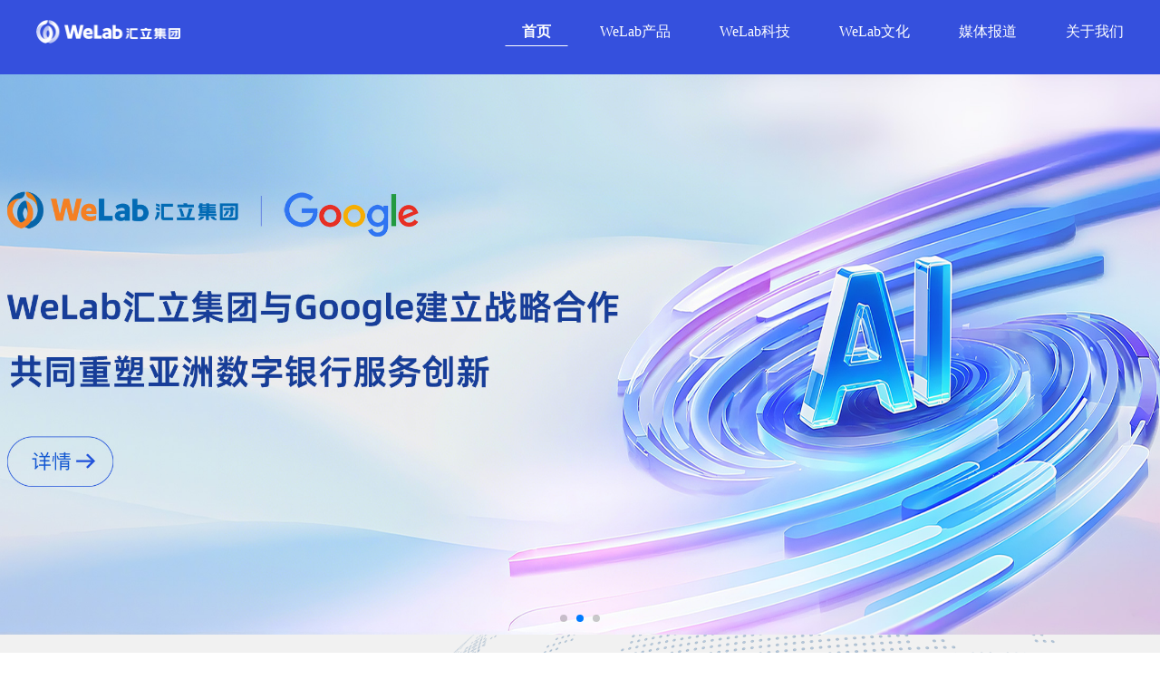

--- FILE ---
content_type: text/html; charset=utf-8
request_url: http://www.welab.net/
body_size: 2945
content:
<!DOCTYPE html>
<html lang="zh-CN">
<head>
    <title>WeLab汇立集团_以科技创新带来愉悦体验</title>
    <meta name="description" content="亚洲领先的金融科技集团WeLab汇立集团提供多元化的金融科技服务，拥有超过6,000万个人用户以及近900家企业客户。其中包括运营亚洲首批持牌虚拟银行WeLab Bank汇立银行及其他纯线上消费金融服务。">
    <meta http-equiv="Content-Type" content="text/html;charset=utf-8">
<meta http-equiv="X-UA-Compatible" content="IE=edge,chrome=1">
<meta name="keywords" content="WeLab汇立集团">
<meta name="viewport" content="width=device-width, initial-scale=1.0, maximum-scale=1.0, user-scalable=0">
<link rel="shortcut icon" href="assets/img/favicon.ico">
<link rel="stylesheet" type="text/css" href="assets/styles/common_63d06e5.css?v=202201">
<script>"use strict";!function(){/Mobile|Android|iPhone|iPad|iPod|ios|BlackBerry|IEMobile|MQQBrowser|JUC|Fennec|wOSBrowser|BrowserNG|WebOS|Symbian|Windows Phone/i.test(navigator.userAgent)&&(location.href="/msite/index.html")}();</script>

    <link rel="stylesheet" type="text/css" href="assets/styles/index_ff3a8e6.css?v=202201">
    <link rel="stylesheet" href="assets/styles/swiper.min_170c5b5.css">
  </head>
<body>
  <div class="x-wrap x-header">
  <div class="x-row">
    <div class="x-logo x-left">
      <img src="assets/img/index/logo.png">
    </div>
    <div class="x-nav x-right">
      <div class="item">
        <a id="index" href="/">首页</a></span>
      </div>
      <div class="item">
        <a id="prod" href="/prod.html">WeLab产品</a></span>
      </div>
      <div class="item">
        <a id="tech" href="/tech.html">WeLab科技</a></span>
      </div>
      <div class="item">
        <a id="team" href="/team.html">WeLab文化</a></span>
      </div>
      <div class="item">
        <a id="media" href="/media.html">媒体报道</a></span>
      </div>
      <div class="item">
        <a id="about" href="/about.html">关于我们</a></span>
      </div>
    </div>
  </div>
</div>
  <div class="x-page p-index">
    <div class="swiper-container home-swiper">
      <div class="swiper-wrapper">
        <div class="swiper-slide">
          <div class="x-wrap home-bg x-bg">
            <div class="x-row x-center vision-text">
              <img src="assets/img/index/logo-big.png" alt="WeLab汇立集团">
              <span></span>
              <p>以科技创新带来愉悦体验</p>
            </div>
          </div>
        </div>
        <!-- <div class="swiper-slide">
          <div class="x-wrap home-bg x-bg jiafen-bg">
            <a href="./media/news_40.html"></a>
          </div>
        </div> -->
        <div class="swiper-slide">
          <div class="x-wrap home-bg x-bg welab_google-bg">
            <a href="./media/news_83.html"></a>
          </div>
        </div>
        <div class="swiper-slide">
          <div class="x-wrap home-bg x-bg banksaqu-bg">
            <a href="./media/news_54.html"></a>
          </div>
        </div>
      </div>
      <div class="swiper-pagination"></div>
    </div>
    <div class="x-wrap home-content">
      <div class="x-row earth-img">
        <p>WeLab在</br></br><span class="adress-text">中国,内地</span></p>
        <button class="adress-btn mainland active">中国内地</button>
        <button class="adress-btn hongkong">中国香港</button>
        <button class="adress-btn foreign" >印尼</button>
        <div class="coordinate">
          <img class="top" src="assets/img/index/coordinate-top.png" alt=""></br>
          <img class="bottom" src="assets/img/index/coordinate-bottom.png" alt="">
        </div>
      </div>
      <div class="x-row bottom-swiper swiper-container">
        <div class="swiper-wrapper">
        </div>
        <div class="swiper-pagination"></div>
      </div>
    </div>
    <!-- <div class="fraud-notice">
      <div class="notice-wrapper"><div class="close"></div></div>
    </div> -->
  </div>
  <div class="x-wrap x-footer">
  <div class="x-row footer-wrapper">
    <div class="company-info">
      <div class="left">
        <div class="item">
          <p class="title">深圳</p>
          <p class="details">深圳市前海深港合作区南山街道桂湾五路128号<br />前海深港基金小镇A4栋101</p>
        </div>
        <div class="item">
          <p class="title">联系我们</p>
          <p class="details">客服热线：10100518 ( 工作日 9:00 - 18:00 在线，周末法定节假日值班时间请参考语音提示 )</p>
          <p class="details">客服邮箱：10100518@welab-inc.com </p>
          <p class="details">媒体联系：pr@welab-inc.com </p>
        </div>
        <div class="item">
          <p class="title">香港</p>
          <p class="details">香港鰂鱼涌英皇道728号</p>
          <p class="details">K11 Atelier King's Road 22楼05-12室</p>
        </div>
        <div class="item">
          <p class="title">WeLab招聘</p>
          <button class="join-us-btn"><a href="https://welab.zhiye.com/" target="_blank">加入我们</a></button>
        </div>
      </div>
      <div class="right">
        <img src="assets/img/footer-qrCode.png" alt="WeLab汇立集团公众号"><p>WeLab汇立集团公众号</p> 
      </div>
    </div>
    <div class="record">Copyright ©2014-2026 卫盈联信息技术（深圳）有限公司 All Rights Reserved | 
      <a rel="nofollow" href="https://beian.miit.gov.cn">粤ICP备18039005号 | </a>
      <a target="_blank" href="http://www.beian.gov.cn/portal/registerSystemInfo?recordcode=44030502008803">
        <img src="assets/img/footer-icon.png" style="width:16px; height: 16px"/>
        粤公网安备 44030502008803号
      </a>
    </div>
  </div>
</div>

<script type="text/javascript" src="assets/js/zepto.min_63e2eb9.js?v=202201"></script>
<script type="text/javascript" src="assets/js/path_0ba6a9c.js"></script>



</body>
<script src="assets/js/swiper.min_13d0320.js"></script>
<script>"use strict";$(function(){function i(i){if(0===i.length)return[];var e=[];return i.forEach(function(i){var a=[];a[a.length]='<div class="swiper-slide">',a[a.length]='<a href="./prod/'+i.url+'.html">',a[a.length]='<img src="./assets/img/index/'+i.img+'.png" alt='+i.alt+">",a[a.length]="</a>",a[a.length]="</div>",e.push(a.join(""))}),e.join("")}function e(i){var e=arguments.length<=1||void 0===arguments[1]?!0:arguments[1];"undefined"==typeof i?a.appendSlide(t):(a.removeAllSlides(),a.appendSlide(i)),e?(a.update(),a.startAutoplay(),$(".swiper-pagination").css("display","block")):$(".swiper-pagination").css("display","none")}var a=new Swiper(".bottom-swiper.swiper-container",{loop:!0,autoplay:2e3,speed:400,initialSlide:1,pagination:".swiper-pagination",paginationClickable:!0,observer:!0,observeParents:!0}),n=(new Swiper(".home-swiper.swiper-container",{loop:!0,autoplay:2e3,autoplayDisableOnInteraction:!1,speed:800,pagination:".swiper-pagination"}),{slide1:[{img:"wlsk",url:"wld",alt:""},{img:"tianmian",url:"tianmian",alt:""}],slide2:[{img:"bank_250604",url:"bank",alt:""},{img:"welend_1",url:"welend",alt:""}],slide3:[{img:"banksaqu",url:"banksaqu",alt:""}]}),t=i(n.slide1),s=i(n.slide2),l=i(n.slide3);$(".adress-btn").click(function(){var i=$(this)[0].classList.value.split(" ");i.includes("active")||($(this).addClass("active"),$(this).siblings().removeClass("active"),i.includes("mainland")&&(e(t),$(".coordinate").css({top:"49px",right:"270px"}),$(".adress-text").html("中国,内地")),i.includes("hongkong")&&(e(s),$(".coordinate").css({top:"149px",right:"143px"}),$(".adress-text").html("中国,香港")),i.includes("foreign")&&(e(l,!1),$(".coordinate").css({top:"234px",right:"240px"}),$(".adress-text").html("印尼")))}),e()});</script>
</html>

--- FILE ---
content_type: text/css
request_url: http://www.welab.net/assets/styles/common_63d06e5.css?v=202201
body_size: 2281
content:
html,body,div,p,ul,ol,li,dl,dt,dd,h1,h2,h3,h4,h5,h6,img,form,fieldset,legend,label,input,button,select,textarea,pre,code,section,header,article{margin:0;padding:0}*{-webkit-box-sizing:border-box;-moz-box-sizing:border-box;box-sizing:border-box}html{height:100%}body{min-height:100%;position:relative;background-color:#fff;padding-bottom:310px}h1,h2,h3,h4,h5,h6{font-size:100%}ul,ol{list-style:none}fieldset{padding:0 .5em .5em;border:1px solid #ccc}legend{padding:0 .5em}table{border-spacing:0;border-collapse:collapse}th{text-align:left}input:disabled,textarea:disabled{color:#545454;background:#fff}button:disabled,.ui-btn.disabled{opacity:.5;-webkit-tap-highlight-color:transparent}button{border:0}label,input,select,textarea,button:disabled{-webkit-tap-highlight-color:transparent}textarea{resize:vertical}img{vertical-align:top}img,iframe{border:0 none}a:link,a:visited,a:hover,a:active{color:#fff}a:link{text-decoration:none;-webkit-tap-highlight-color:transparent}a{-webkit-tap-highlight-color:rgba(255,255,255,0);-webkit-user-select:none;-moz-user-focus:none;-moz-user-select:none}.x-left{float:left}.x-right{float:right}.x-tleft{text-align:left}.x-tright{text-align:right}.x-tcenter{text-align:center}.x-center{position:absolute;top:50%;left:50%;-webkit-transform:translate(-50%,-50%);-moz-transform:translate(-50%,-50%);-ms-transform:translate(-50%,-50%);transform:translate(-50%,-50%)}.x-abs{position:absolute}.x-rel{position:relative}.x-fix{position:fixed}.x-hide{display:none!important}.x-ellipsis{overflow:hidden;white-space:nowrap;text-overflow:ellipsis}.x-clearfix{zoom:1}.x-clearfix:after{content:'.';height:0;clear:both;display:block;visibility:hidden}.x-wrap{width:100%;min-width:1200px}.x-row{max-width:1200px;width:100%;margin:0 auto}.x-page{width:100%;min-width:1200px}.x-bg{-webkit-background-size:100% 100%;background-size:100% 100%;background-repeat:no-repeat;position:relative}.x-theme{font-size:40px;color:#FFF;text-align:center;position:relative}.x-theme:after{position:absolute;top:73px;left:50%;content:'';width:84px;height:2px;-webkit-border-radius:5px;border-radius:5px;background:#fff;-webkit-transform:translateX(-50%);-moz-transform:translateX(-50%);-ms-transform:translateX(-50%);transform:translateX(-50%)}.x-title{font-size:16px;color:#5B5B5B;line-height:28px}.x-font{font-size:16px;color:#5B5B5B;line-height:28px;text-align:justify}.x-introduce{font-size:16px;color:#FFF;margin-top:49px;line-height:30px}.x-code-box{display:-webkit-box;display:-webkit-flex;display:-moz-box;display:-ms-flexbox;display:flex;-webkit-box-pack:center;-webkit-justify-content:center;-moz-box-pack:center;-ms-flex-pack:center;justify-content:center;margin-top:36px}.x-code-box div img{width:106px;height:106px}.x-code-box div p{margin-top:16px;font-size:14px;color:#FFF;text-align:center}.x-subtitle{text-align:center;font-size:36px;color:#1C4263;line-height:50px;position:relative}.x-subtitle:before{position:absolute;top:70px;left:50%;content:'';width:20px;height:3px;background:#EC8002;-webkit-transform:translateX(-100%);-moz-transform:translateX(-100%);-ms-transform:translateX(-100%);transform:translateX(-100%);-webkit-border-radius:4px;border-radius:4px}.x-subtitle:after{position:absolute;top:70px;left:50%;content:'';width:19px;height:3px;background:#026AB4;-webkit-border-radius:4px;border-radius:4px;-webkit-transform:translateX(-10%);-moz-transform:translateX(-10%);-ms-transform:translateX(-10%);transform:translateX(-10%)}.x-tab-title{font-size:16px;color:#1C4263;line-height:80px;position:relative;text-align:center}.x-tab-title.active:after{position:absolute;top:76px;left:50%;content:'';width:70px;height:4px;background:#1358FF;-webkit-transform:translateX(-50%);-moz-transform:translateX(-50%);-ms-transform:translateX(-50%);transform:translateX(-50%)}.x-content{font-size:14px;color:#9B9B9B;line-height:28px}.x-video{width:700px;margin:0 auto 60px;position:relative;display:block}.x-video .video-play{width:84px;height:84px;margin-top:-15px;-webkit-border-radius:50%;border-radius:50%;border:5px solid #fff}.x-video .video-play span{display:block;width:0;height:0;border-left:25px solid #fff;border-top:15px solid transparent;border-bottom:15px solid transparent;border-right:25px solid transparent;margin:22px 0 0 29px}.x-header{position:absolute;height:70px;line-height:70px;top:0;left:0;z-index:999}.x-header .x-logo{width:159px;height:26px;margin-top:22px}.x-header .x-logo img{width:100%;height:100%}.x-header .x-nav .item{display:inline-block;border:0;margin-left:50px;text-align:center}.x-header .x-nav .item a{color:#fff;font-size:16px;display:inline-block;height:100%;position:relative}.x-header .x-nav .item a.active{font-weight:700}.x-header .x-nav .item a.active:after{position:absolute;top:50px;left:50%;content:'';width:69px;height:1px;background:#fff;-webkit-transform:translateX(-50%);-moz-transform:translateX(-50%);-ms-transform:translateX(-50%);transform:translateX(-50%)}.x-footer{position:absolute;height:340px;bottom:0;left:0;background-image:url(../img/footer-bg.png);-webkit-background-size:100% 100%;background-size:100% 100%;background-repeat:no-repeat;color:#fff}.x-footer .footer-wrapper .company-info{padding-top:41px;height:278px;display:-webkit-box;display:-webkit-flex;display:-moz-box;display:-ms-flexbox;display:flex;-webkit-box-pack:justify;-webkit-justify-content:space-between;-moz-box-pack:justify;-ms-flex-pack:justify;justify-content:space-between}.x-footer .footer-wrapper .company-info .left{display:-webkit-box;display:-webkit-flex;display:-moz-box;display:-ms-flexbox;display:flex;-webkit-flex-wrap:wrap;-ms-flex-wrap:wrap;flex-wrap:wrap}.x-footer .footer-wrapper .company-info .left .item{height:138px}.x-footer .footer-wrapper .company-info .left .item .title{font-size:16px;margin-bottom:14px;font-weight:700}.x-footer .footer-wrapper .company-info .left .item .details{font-size:14px;color:rgba(255,255,255,.3);margin-bottom:7px}.x-footer .footer-wrapper .company-info .left .item .join-us-btn{background:#3550DE;font-size:12px;width:85px;height:22px;text-align:cneter;-webkit-border-radius:11px;border-radius:11px;color:#fff}.x-footer .footer-wrapper .company-info .left .item:nth-of-type(2n+1){width:367px}.x-footer .footer-wrapper .company-info .right{text-align:center;margin-top:7px}.x-footer .footer-wrapper .company-info .right img{width:139px;height:139px}.x-footer .footer-wrapper .company-info .right p{font-size:14px;color:rgba(255,255,255,.3);white-space:nowrap;margin-top:20px}.x-footer .footer-wrapper .record{border-top:1px solid rgba(255,255,255,.2);height:61px;padding-top:14px;font-size:12px;text-align:center;color:rgba(255,255,255,.3)}.x-footer .footer-wrapper .record a{color:rgba(255,255,255,.3)}.x-prod-feature{background:#F1F3FA}.x-prod-feature .x-row{position:relative;top:-60px;height:260px;-webkit-border-radius:20px;border-radius:20px;background:#fff}.x-prod-feature .x-row .common{display:-webkit-box;display:-webkit-flex;display:-moz-box;display:-ms-flexbox;display:flex;padding-top:53px;-webkit-justify-content:space-around;-ms-flex-pack:distribute;justify-content:space-around}.x-prod-feature .x-row .common .item{text-align:center;width:280px}.x-prod-feature .x-row .common .item img{width:70px;height:70px;margin-bottom:35px}.x-prod-feature .x-row .common .item p:nth-of-type(1){font-size:16px;color:#1C4263;margin-bottom:6px;font-weight:700}.x-prod-feature .x-row .common .item p:nth-of-type(2){font-size:16px;color:#9B9B9B}.x-tab-header{padding:0 200px;display:-webkit-box;display:-webkit-flex;display:-moz-box;display:-ms-flexbox;display:flex;-webkit-justify-content:space-around;-ms-flex-pack:distribute;justify-content:space-around;border-bottom:1px solid #DEE5F0}.x-tab-item{display:none}.x-tab-item.active{display:block}.x-tech-subtitle{font-size:36px;color:#1C4263;text-align:center;margin-bottom:40px}.x-tech-third-title{font-size:16px;color:#1C4263;font-weight:700}.x-tech-content{font-size:16px;color:#7E7E7E;line-height:22px}.x-tech-item .x-row{display:-webkit-box;display:-webkit-flex;display:-moz-box;display:-ms-flexbox;display:flex;-webkit-box-pack:justify;-webkit-justify-content:space-between;-moz-box-pack:justify;-ms-flex-pack:justify;justify-content:space-between;-webkit-flex-wrap:wrap;-ms-flex-wrap:wrap;flex-wrap:wrap}.x-tech-item .x-row .item{width:540px;height:126px;margin-bottom:20px;border:1px solid rgba(151,151,151,.5);display:-webkit-box;display:-webkit-flex;display:-moz-box;display:-ms-flexbox;display:flex;-webkit-justify-content:space-around;-ms-flex-pack:distribute;justify-content:space-around;-webkit-box-align:center;-webkit-align-items:center;-moz-box-align:center;-ms-flex-align:center;align-items:center}.x-tech-item .x-row .item img{width:60px;height:60px}.x-tech-item .x-row .item .right{width:401px;height:75px}.x-tech-item .x-row .item .right .x-tech-content{margin-top:8px}.x-tech-prod .x-row .item-container{display:-webkit-box;display:-webkit-flex;display:-moz-box;display:-ms-flexbox;display:flex;-webkit-box-pack:justify;-webkit-justify-content:space-between;-moz-box-pack:justify;-ms-flex-pack:justify;justify-content:space-between;-webkit-box-align:center;-webkit-align-items:center;-moz-box-align:center;-ms-flex-align:center;align-items:center}.x-tech-prod .x-row .item-container .item{text-align:center}.x-tech-prod .x-row .item-container .item img{width:60px;height:60px}.x-back-btn{position:fixed;right:0;top:70%;z-index:999}.x-back-btn button{width:158px;height:44px;font-size:14px;color:#fff;line-height:44px;-webkit-border-radius:22px 0 0 22px;border-radius:22px 0 0 22px;background-image:-webkit-gradient(linear,left top,right top,from(#71b4fd),to(#487ff7));background-image:-webkit-linear-gradient(left,#71b4fd 0,#487ff7 100%);background-image:-moz- oldlinear-gradient(left,#71b4fd 0,#487ff7 100%);background-image:linear-gradient(90deg,#71b4fd 0,#487ff7 100%)}.x-back-btn button span{display:inline-block;width:9px;height:9px;border-left:1px solid #fff;border-bottom:1px solid #fff;-webkit-transform:rotate(45deg) translateY(-1px);-moz-transform:rotate(45deg) translateY(-1px);-ms-transform:rotate(45deg) translateY(-1px);transform:rotate(45deg) translateY(-1px)}

--- FILE ---
content_type: text/css
request_url: http://www.welab.net/assets/styles/index_ff3a8e6.css?v=202201
body_size: 1168
content:
.p-index .home-swiper .swiper-wrapper{height:700px}.p-index .home-swiper .swiper-wrapper .swiper-slide .home-bg{height:700px;background-image:url(../img/index/home-bg.png);background-position:top center;-webkit-background-size:cover;background-size:cover}.p-index .home-swiper .swiper-wrapper .swiper-slide .home-bg>a{display:inline-block;width:100%;height:100%}.p-index .home-swiper .swiper-wrapper .swiper-slide .home-bg .vision-text{font-size:36px;color:#FFF;display:-webkit-box;display:-webkit-flex;display:-moz-box;display:-ms-flexbox;display:flex;-webkit-box-pack:center;-webkit-justify-content:center;-moz-box-pack:center;-ms-flex-pack:center;justify-content:center;-webkit-box-align:center;-webkit-align-items:center;-moz-box-align:center;-ms-flex-align:center;align-items:center}.p-index .home-swiper .swiper-wrapper .swiper-slide .home-bg .vision-text img{width:307px;height:49px}.p-index .home-swiper .swiper-wrapper .swiper-slide .home-bg .vision-text span{display:inline-block;width:1px;height:27px;background:#FFF;margin:0 21px 0 28px}.p-index .home-swiper .swiper-wrapper .swiper-slide .jiafen-bg{background-image:url(../img/index/jiafen-bg.png)}.p-index .home-swiper .swiper-wrapper .swiper-slide .banksaqu-bg{background-image:url(../img/index/banksaqu-bg.png)}.p-index .home-swiper .swiper-wrapper .swiper-slide .welab_google-bg{background-image:url(../img/index/welab_google-bg.jpg)}.p-index .home-content{height:731px;background:#f1f1f1}.p-index .home-content .earth-img{height:100%;background-image:url(../img/index/earth_bg.png);-webkit-background-size:100% 100%;background-size:100% 100%;background-repeat:no-repeat;position:relative}.p-index .home-content .earth-img p{font-family:PingFangSC-Light;font-size:36px;color:#3550DE;letter-spacing:2px;line-height:24px;position:absolute;top:146px;right:793px}.p-index .home-content .earth-img .adress-btn{position:absolute;width:110px;height:36px;text-align:center;font-size:16px;color:#9B9B9B;border:1px solid #979797;-webkit-border-radius:39.5px;border-radius:39.5px}.p-index .home-content .earth-img .adress-btn:nth-of-type(1){top:59px;right:147px}.p-index .home-content .earth-img .adress-btn:nth-of-type(2){top:157px;right:257px}.p-index .home-content .earth-img .adress-btn:nth-of-type(3){top:254px;right:105px}.p-index .home-content .earth-img .adress-btn.active{color:#FFF;background:#3550DE;border-color:#3550DE}.p-index .home-content .earth-img .coordinate{position:absolute;top:49px;right:270px;text-align:center}.p-index .home-content .earth-img .coordinate .top{height:45px;width:32px;margin-bottom:-5px;-webkit-animation:topAnimation .7s linear infinite;-moz-animation:topAnimation .7s linear infinite;animation:topAnimation .7s linear infinite}.p-index .home-content .earth-img .coordinate .bottom{height:20px;width:60px;-webkit-animation:bottomAnimation .7s linear infinite;-moz-animation:bottomAnimation .7s linear infinite;animation:bottomAnimation .7s linear infinite}.p-index .home-content .swiper-container{height:368px;width:782px;top:-408px}.p-index .home-content .swiper-container .swiper-wrapper{height:320px}.p-index .home-content .swiper-container .swiper-wrapper .swiper-slide img{width:782px;height:100%}.p-index .fraud-notice{width:100%;height:100%;background-color:rgba(0,0,0,.6);position:fixed;top:0;left:0;z-index:999;opacity:0;-webkit-animation:fraudNoticeFadeIn .25s ease-in-out both;-moz-animation:fraudNoticeFadeIn .25s ease-in-out both;animation:fraudNoticeFadeIn .25s ease-in-out both}.p-index .fraud-notice .notice-wrapper{width:860px;height:425px;background-image:url(../img/fraud-notice.png);-webkit-background-size:cover;background-size:cover;position:relative;top:50%;left:50%;-webkit-transform:translate(-50%,-50%);-moz-transform:translate(-50%,-50%);-ms-transform:translate(-50%,-50%);transform:translate(-50%,-50%)}.p-index .fraud-notice .notice-wrapper .close{width:60px;height:60px;position:absolute;top:0;right:8px}@-moz-keyframes bottomAnimation{0%{-moz-transform:scale(1);transform:scale(1)}50%{-moz-transform:scale(1.2);transform:scale(1.2)}100%{-moz-transform:scale(1);transform:scale(1)}}@keyframes bottomAnimation{0%{-webkit-transform:scale(1);-moz-transform:scale(1);transform:scale(1)}50%{-webkit-transform:scale(1.2);-moz-transform:scale(1.2);transform:scale(1.2)}100%{-webkit-transform:scale(1);-moz-transform:scale(1);transform:scale(1)}}@-webkit-keyframes bottomAnimation{0%{-webkit-transform:scale(1)}50%{-webkit-transform:scale(1.2)}100%{-webkit-animation:scale(1)}}@-moz-keyframes topAnimation{0%{-moz-transform:translateY(0);transform:translateY(0)}50%{-moz-transform:translateY(-15px);transform:translateY(-15px)}100%{-moz-transform:translateY(0);transform:translateY(0)}}@keyframes topAnimation{0%{-webkit-transform:translateY(0);-moz-transform:translateY(0);transform:translateY(0)}50%{-webkit-transform:translateY(-15px);-moz-transform:translateY(-15px);transform:translateY(-15px)}100%{-webkit-transform:translateY(0);-moz-transform:translateY(0);transform:translateY(0)}}@-webkit-keyframes topAnimation{0%{-webkit-transform:translateY(0)}50%{-webkit-transform:translateY(-15px)}100%{-webkit-animation:translateY(0)}}@-moz-keyframes fraudNoticeFadeIn{from{opacity:0}to{opacity:1}}@keyframes fraudNoticeFadeIn{from{opacity:0}to{opacity:1}}@-webkit-keyframes fraudNoticeFadeIn{from{opacity:0}to{opacity:1}}

--- FILE ---
content_type: application/javascript; charset=utf-8
request_url: http://www.welab.net/assets/js/path_0ba6a9c.js
body_size: 198
content:
"use strict";$(function(){var a=location.pathname,e=["prod","tech","about","media","team"],t=e.some(function(e){var t="/"+e;return-1!==a.indexOf(t)?($(".x-header .x-nav .item #"+e).addClass("active"),!0):void 0});t||$(".x-header .x-nav .item #index").addClass("active")});

--- FILE ---
content_type: application/javascript; charset=utf-8
request_url: http://www.welab.net/assets/js/zepto.min_63e2eb9.js?v=202201
body_size: 10777
content:
"use strict";!function(t,e){"function"==typeof define&&define.amd?define(function(){return e(t)}):e(t)}(window,function(t){var e=function(){function e(t){return null==t?String(t):X[J.call(t)]||"object"}function n(t){return"function"==e(t)}function r(t){return null!=t&&t==t.window}function i(t){return null!=t&&t.nodeType==t.DOCUMENT_NODE}function o(t){return"object"==e(t)}function a(t){return o(t)&&!r(t)&&Object.getPrototypeOf(t)==Object.prototype}function s(t){var e=!!t&&"length"in t&&t.length,n=T.type(t);return"function"!=n&&!r(t)&&("array"==n||0===e||"number"==typeof e&&e>0&&e-1 in t)}function u(t){return D.call(t,function(t){return null!=t})}function c(t){return t.length>0?T.fn.concat.apply([],t):t}function l(t){return t.replace(/::/g,"/").replace(/([A-Z]+)([A-Z][a-z])/g,"$1_$2").replace(/([a-z\d])([A-Z])/g,"$1_$2").replace(/_/g,"-").toLowerCase()}function f(t){return t in $?$[t]:$[t]=new RegExp("(^|\\s)"+t+"(\\s|$)")}function h(t,e){return"number"!=typeof e||M[l(t)]?e:e+"px"}function p(t){var e,n;return F[t]||(e=L.createElement(t),L.body.appendChild(e),n=getComputedStyle(e,"").getPropertyValue("display"),e.parentNode.removeChild(e),"none"==n&&(n="block"),F[t]=n),F[t]}function d(t){return"children"in t?k.call(t.children):T.map(t.childNodes,function(t){return 1==t.nodeType?t:void 0})}function m(t,e){var n,r=t?t.length:0;for(n=0;r>n;n++)this[n]=t[n];this.length=r,this.selector=e||""}function g(t,e,n){for(C in e)n&&(a(e[C])||Q(e[C]))?(a(e[C])&&!a(t[C])&&(t[C]={}),Q(e[C])&&!Q(t[C])&&(t[C]=[]),g(t[C],e[C],n)):e[C]!==w&&(t[C]=e[C])}function v(t,e){return null==e?T(t):T(t).filter(e)}function y(t,e,r,i){return n(e)?e.call(t,r,i):e}function b(t,e,n){null==n?t.removeAttribute(e):t.setAttribute(e,n)}function x(t,e){var n=t.className||"",r=n&&n.baseVal!==w;return e===w?r?n.baseVal:n:void(r?n.baseVal=e:t.className=e)}function E(t){try{return t?"true"==t||("false"==t?!1:"null"==t?null:+t+""==t?+t:/^[\[\{]/.test(t)?T.parseJSON(t):t):t}catch(e){return t}}function j(t,e){e(t);for(var n=0,r=t.childNodes.length;r>n;n++)j(t.childNodes[n],e)}var w,C,T,S,N,O,P=[],A=P.concat,D=P.filter,k=P.slice,L=t.document,F={},$={},M={"column-count":1,columns:1,"font-weight":1,"line-height":1,opacity:1,"z-index":1,zoom:1},R=/^\s*<(\w+|!)[^>]*>/,Z=/^<(\w+)\s*\/?>(?:<\/\1>|)$/,z=/<(?!area|br|col|embed|hr|img|input|link|meta|param)(([\w:]+)[^>]*)\/>/gi,q=/^(?:body|html)$/i,W=/([A-Z])/g,H=["val","css","html","text","data","width","height","offset"],I=["after","prepend","before","append"],V=L.createElement("table"),_=L.createElement("tr"),B={tr:L.createElement("tbody"),tbody:V,thead:V,tfoot:V,td:_,th:_,"*":L.createElement("div")},U=/^[\w-]*$/,X={},J=X.toString,Y={},G=L.createElement("div"),K={tabindex:"tabIndex",readonly:"readOnly","for":"htmlFor","class":"className",maxlength:"maxLength",cellspacing:"cellSpacing",cellpadding:"cellPadding",rowspan:"rowSpan",colspan:"colSpan",usemap:"useMap",frameborder:"frameBorder",contenteditable:"contentEditable"},Q=Array.isArray||function(t){return t instanceof Array};return Y.matches=function(t,e){if(!e||!t||1!==t.nodeType)return!1;var n=t.matches||t.webkitMatchesSelector||t.mozMatchesSelector||t.oMatchesSelector||t.matchesSelector;if(n)return n.call(t,e);var r,i=t.parentNode,o=!i;return o&&(i=G).appendChild(t),r=~Y.qsa(i,e).indexOf(t),o&&G.removeChild(t),r},N=function(t){return t.replace(/-+(.)?/g,function(t,e){return e?e.toUpperCase():""})},O=function(t){return D.call(t,function(e,n){return t.indexOf(e)==n})},Y.fragment=function(t,e,n){var r,i,o;return Z.test(t)&&(r=T(L.createElement(RegExp.$1))),r||(t.replace&&(t=t.replace(z,"<$1></$2>")),e===w&&(e=R.test(t)&&RegExp.$1),e in B||(e="*"),o=B[e],o.innerHTML=""+t,r=T.each(k.call(o.childNodes),function(){o.removeChild(this)})),a(n)&&(i=T(r),T.each(n,function(t,e){H.indexOf(t)>-1?i[t](e):i.attr(t,e)})),r},Y.Z=function(t,e){return new m(t,e)},Y.isZ=function(t){return t instanceof Y.Z},Y.init=function(t,e){var r;if(!t)return Y.Z();if("string"==typeof t)if(t=t.trim(),"<"==t[0]&&R.test(t))r=Y.fragment(t,RegExp.$1,e),t=null;else{if(e!==w)return T(e).find(t);r=Y.qsa(L,t)}else{if(n(t))return T(L).ready(t);if(Y.isZ(t))return t;if(Q(t))r=u(t);else if(o(t))r=[t],t=null;else if(R.test(t))r=Y.fragment(t.trim(),RegExp.$1,e),t=null;else{if(e!==w)return T(e).find(t);r=Y.qsa(L,t)}}return Y.Z(r,t)},T=function(t,e){return Y.init(t,e)},T.extend=function(t){var e,n=k.call(arguments,1);return"boolean"==typeof t&&(e=t,t=n.shift()),n.forEach(function(n){g(t,n,e)}),t},Y.qsa=function(t,e){var n,r="#"==e[0],i=!r&&"."==e[0],o=r||i?e.slice(1):e,a=U.test(o);return t.getElementById&&a&&r?(n=t.getElementById(o))?[n]:[]:1!==t.nodeType&&9!==t.nodeType&&11!==t.nodeType?[]:k.call(a&&!r&&t.getElementsByClassName?i?t.getElementsByClassName(o):t.getElementsByTagName(e):t.querySelectorAll(e))},T.contains=L.documentElement.contains?function(t,e){return t!==e&&t.contains(e)}:function(t,e){for(;e&&(e=e.parentNode);)if(e===t)return!0;return!1},T.type=e,T.isFunction=n,T.isWindow=r,T.isArray=Q,T.isPlainObject=a,T.isEmptyObject=function(t){var e;for(e in t)return!1;return!0},T.isNumeric=function(t){var e=Number(t),n=typeof t;return null!=t&&"boolean"!=n&&("string"!=n||t.length)&&!isNaN(e)&&isFinite(e)||!1},T.inArray=function(t,e,n){return P.indexOf.call(e,t,n)},T.camelCase=N,T.trim=function(t){return null==t?"":String.prototype.trim.call(t)},T.uuid=0,T.support={},T.expr={},T.noop=function(){},T.map=function(t,e){var n,r,i,o=[];if(s(t))for(r=0;r<t.length;r++)n=e(t[r],r),null!=n&&o.push(n);else for(i in t)n=e(t[i],i),null!=n&&o.push(n);return c(o)},T.each=function(t,e){var n,r;if(s(t)){for(n=0;n<t.length;n++)if(e.call(t[n],n,t[n])===!1)return t}else for(r in t)if(e.call(t[r],r,t[r])===!1)return t;return t},T.grep=function(t,e){return D.call(t,e)},t.JSON&&(T.parseJSON=JSON.parse),T.each("Boolean Number String Function Array Date RegExp Object Error".split(" "),function(t,e){X["[object "+e+"]"]=e.toLowerCase()}),T.fn={constructor:Y.Z,length:0,forEach:P.forEach,reduce:P.reduce,push:P.push,sort:P.sort,splice:P.splice,indexOf:P.indexOf,concat:function(){var t,e,n=[];for(t=0;t<arguments.length;t++)e=arguments[t],n[t]=Y.isZ(e)?e.toArray():e;return A.apply(Y.isZ(this)?this.toArray():this,n)},map:function(t){return T(T.map(this,function(e,n){return t.call(e,n,e)}))},slice:function(){return T(k.apply(this,arguments))},ready:function(e){if("complete"===L.readyState||"loading"!==L.readyState&&!L.documentElement.doScroll)setTimeout(function(){e(T)},0);else{var n=function r(){L.removeEventListener("DOMContentLoaded",r,!1),t.removeEventListener("load",r,!1),e(T)};L.addEventListener("DOMContentLoaded",n,!1),t.addEventListener("load",n,!1)}return this},get:function(t){return t===w?k.call(this):this[t>=0?t:t+this.length]},toArray:function(){return this.get()},size:function(){return this.length},remove:function(){return this.each(function(){null!=this.parentNode&&this.parentNode.removeChild(this)})},each:function(t){return P.every.call(this,function(e,n){return t.call(e,n,e)!==!1}),this},filter:function(t){return n(t)?this.not(this.not(t)):T(D.call(this,function(e){return Y.matches(e,t)}))},add:function(t,e){return T(O(this.concat(T(t,e))))},is:function(t){return"string"==typeof t?this.length>0&&Y.matches(this[0],t):t&&this.selector==t.selector},not:function(t){var e=[];if(n(t)&&t.call!==w)this.each(function(n){t.call(this,n)||e.push(this)});else{var r="string"==typeof t?this.filter(t):s(t)&&n(t.item)?k.call(t):T(t);this.forEach(function(t){r.indexOf(t)<0&&e.push(t)})}return T(e)},has:function(t){return this.filter(function(){return o(t)?T.contains(this,t):T(this).find(t).size()})},eq:function(t){return-1===t?this.slice(t):this.slice(t,+t+1)},first:function(){var t=this[0];return t&&!o(t)?t:T(t)},last:function(){var t=this[this.length-1];return t&&!o(t)?t:T(t)},find:function(t){var e,n=this;return e=t?"object"==typeof t?T(t).filter(function(){var t=this;return P.some.call(n,function(e){return T.contains(e,t)})}):1==this.length?T(Y.qsa(this[0],t)):this.map(function(){return Y.qsa(this,t)}):T()},closest:function(t,e){var n=[],r="object"==typeof t&&T(t);return this.each(function(o,a){for(;a&&!(r?r.indexOf(a)>=0:Y.matches(a,t));)a=a!==e&&!i(a)&&a.parentNode;a&&n.indexOf(a)<0&&n.push(a)}),T(n)},parents:function(t){for(var e=[],n=this;n.length>0;)n=T.map(n,function(t){return(t=t.parentNode)&&!i(t)&&e.indexOf(t)<0?(e.push(t),t):void 0});return v(e,t)},parent:function(t){return v(O(this.pluck("parentNode")),t)},children:function(t){return v(this.map(function(){return d(this)}),t)},contents:function(){return this.map(function(){return this.contentDocument||k.call(this.childNodes)})},siblings:function(t){return v(this.map(function(t,e){return D.call(d(e.parentNode),function(t){return t!==e})}),t)},empty:function(){return this.each(function(){this.innerHTML=""})},pluck:function(t){return T.map(this,function(e){return e[t]})},show:function(){return this.each(function(){"none"==this.style.display&&(this.style.display=""),"none"==getComputedStyle(this,"").getPropertyValue("display")&&(this.style.display=p(this.nodeName))})},replaceWith:function(t){return this.before(t).remove()},wrap:function(t){var e=n(t);if(this[0]&&!e)var r=T(t).get(0),i=r.parentNode||this.length>1;return this.each(function(n){T(this).wrapAll(e?t.call(this,n):i?r.cloneNode(!0):r)})},wrapAll:function(t){if(this[0]){T(this[0]).before(t=T(t));for(var e;(e=t.children()).length;)t=e.first();T(t).append(this)}return this},wrapInner:function(t){var e=n(t);return this.each(function(n){var r=T(this),i=r.contents(),o=e?t.call(this,n):t;i.length?i.wrapAll(o):r.append(o)})},unwrap:function(){return this.parent().each(function(){T(this).replaceWith(T(this).children())}),this},clone:function(){return this.map(function(){return this.cloneNode(!0)})},hide:function(){return this.css("display","none")},toggle:function(t){return this.each(function(){var e=T(this);(t===w?"none"==e.css("display"):t)?e.show():e.hide()})},prev:function(t){return T(this.pluck("previousElementSibling")).filter(t||"*")},next:function(t){return T(this.pluck("nextElementSibling")).filter(t||"*")},html:function(t){return 0 in arguments?this.each(function(e){var n=this.innerHTML;T(this).empty().append(y(this,t,e,n))}):0 in this?this[0].innerHTML:null},text:function(t){return 0 in arguments?this.each(function(e){var n=y(this,t,e,this.textContent);this.textContent=null==n?"":""+n}):0 in this?this.pluck("textContent").join(""):null},attr:function(t,e){var n;return"string"!=typeof t||1 in arguments?this.each(function(n){if(1===this.nodeType)if(o(t))for(C in t)b(this,C,t[C]);else b(this,t,y(this,e,n,this.getAttribute(t)))}):0 in this&&1==this[0].nodeType&&null!=(n=this[0].getAttribute(t))?n:w},removeAttr:function(t){return this.each(function(){1===this.nodeType&&t.split(" ").forEach(function(t){b(this,t)},this)})},prop:function(t,e){return t=K[t]||t,"string"!=typeof t||1 in arguments?this.each(function(n){if(o(t))for(C in t)this[K[C]||C]=t[C];else this[t]=y(this,e,n,this[t])}):this[0]&&this[0][t]},removeProp:function(t){return t=K[t]||t,this.each(function(){delete this[t]})},data:function(t,e){var n="data-"+t.replace(W,"-$1").toLowerCase(),r=1 in arguments?this.attr(n,e):this.attr(n);return null!==r?E(r):w},val:function(t){return 0 in arguments?(null==t&&(t=""),this.each(function(e){this.value=y(this,t,e,this.value)})):this[0]&&(this[0].multiple?T(this[0]).find("option").filter(function(){return this.selected}).pluck("value"):this[0].value)},offset:function(e){if(e)return this.each(function(t){var n=T(this),r=y(this,e,t,n.offset()),i=n.offsetParent().offset(),o={top:r.top-i.top,left:r.left-i.left};"static"==n.css("position")&&(o.position="relative"),n.css(o)});if(!this.length)return null;if(L.documentElement!==this[0]&&!T.contains(L.documentElement,this[0]))return{top:0,left:0};var n=this[0].getBoundingClientRect();return{left:n.left+t.pageXOffset,top:n.top+t.pageYOffset,width:Math.round(n.width),height:Math.round(n.height)}},css:function(t,n){if(arguments.length<2){var r=this[0];if("string"==typeof t){if(!r)return;return r.style[N(t)]||getComputedStyle(r,"").getPropertyValue(t)}if(Q(t)){if(!r)return;var i={},o=getComputedStyle(r,"");return T.each(t,function(t,e){i[e]=r.style[N(e)]||o.getPropertyValue(e)}),i}}var a="";if("string"==e(t))n||0===n?a=l(t)+":"+h(t,n):this.each(function(){this.style.removeProperty(l(t))});else for(C in t)t[C]||0===t[C]?a+=l(C)+":"+h(C,t[C])+";":this.each(function(){this.style.removeProperty(l(C))});return this.each(function(){this.style.cssText+=";"+a})},index:function(t){return t?this.indexOf(T(t)[0]):this.parent().children().indexOf(this[0])},hasClass:function(t){return t?P.some.call(this,function(t){return this.test(x(t))},f(t)):!1},addClass:function(t){return t?this.each(function(e){if("className"in this){S=[];var n=x(this),r=y(this,t,e,n);r.split(/\s+/g).forEach(function(t){T(this).hasClass(t)||S.push(t)},this),S.length&&x(this,n+(n?" ":"")+S.join(" "))}}):this},removeClass:function(t){return this.each(function(e){if("className"in this){if(t===w)return x(this,"");S=x(this),y(this,t,e,S).split(/\s+/g).forEach(function(t){S=S.replace(f(t)," ")}),x(this,S.trim())}})},toggleClass:function(t,e){return t?this.each(function(n){var r=T(this),i=y(this,t,n,x(this));i.split(/\s+/g).forEach(function(t){(e===w?!r.hasClass(t):e)?r.addClass(t):r.removeClass(t)})}):this},scrollTop:function(t){if(this.length){var e="scrollTop"in this[0];return t===w?e?this[0].scrollTop:this[0].pageYOffset:this.each(e?function(){this.scrollTop=t}:function(){this.scrollTo(this.scrollX,t)})}},scrollLeft:function(t){if(this.length){var e="scrollLeft"in this[0];return t===w?e?this[0].scrollLeft:this[0].pageXOffset:this.each(e?function(){this.scrollLeft=t}:function(){this.scrollTo(t,this.scrollY)})}},position:function(){if(this.length){var t=this[0],e=this.offsetParent(),n=this.offset(),r=q.test(e[0].nodeName)?{top:0,left:0}:e.offset();return n.top-=parseFloat(T(t).css("margin-top"))||0,n.left-=parseFloat(T(t).css("margin-left"))||0,r.top+=parseFloat(T(e[0]).css("border-top-width"))||0,r.left+=parseFloat(T(e[0]).css("border-left-width"))||0,{top:n.top-r.top,left:n.left-r.left}}},offsetParent:function(){return this.map(function(){for(var t=this.offsetParent||L.body;t&&!q.test(t.nodeName)&&"static"==T(t).css("position");)t=t.offsetParent;return t})}},T.fn.detach=T.fn.remove,["width","height"].forEach(function(t){var e=t.replace(/./,function(t){return t[0].toUpperCase()});T.fn[t]=function(n){var o,a=this[0];return n===w?r(a)?a["inner"+e]:i(a)?a.documentElement["scroll"+e]:(o=this.offset())&&o[t]:this.each(function(e){a=T(this),a.css(t,y(this,n,e,a[t]()))})}}),I.forEach(function(n,r){var i=r%2;T.fn[n]=function(){var n,o,a=T.map(arguments,function(t){var r=[];return n=e(t),"array"==n?(t.forEach(function(t){return t.nodeType!==w?r.push(t):T.zepto.isZ(t)?r=r.concat(t.get()):void(r=r.concat(Y.fragment(t)))}),r):"object"==n||null==t?t:Y.fragment(t)}),s=this.length>1;return a.length<1?this:this.each(function(e,n){o=i?n:n.parentNode,n=0==r?n.nextSibling:1==r?n.firstChild:2==r?n:null;var u=T.contains(L.documentElement,o);a.forEach(function(e){if(s)e=e.cloneNode(!0);else if(!o)return T(e).remove();o.insertBefore(e,n),u&&j(e,function(e){if(!(null==e.nodeName||"SCRIPT"!==e.nodeName.toUpperCase()||e.type&&"text/javascript"!==e.type||e.src)){var n=e.ownerDocument?e.ownerDocument.defaultView:t;n.eval.call(n,e.innerHTML)}})})})},T.fn[i?n+"To":"insert"+(r?"Before":"After")]=function(t){return T(t)[n](this),this}}),Y.Z.prototype=m.prototype=T.fn,Y.uniq=O,Y.deserializeValue=E,T.zepto=Y,T}();return t.Zepto=e,void 0===t.$&&(t.$=e),function(e){function n(t){return t._zid||(t._zid=p++)}function r(t,e,r,a){if(e=i(e),e.ns)var s=o(e.ns);return(v[n(t)]||[]).filter(function(t){return!(!t||e.e&&t.e!=e.e||e.ns&&!s.test(t.ns)||r&&n(t.fn)!==n(r)||a&&t.sel!=a)})}function i(t){var e=(""+t).split(".");return{e:e[0],ns:e.slice(1).sort().join(" ")}}function o(t){return new RegExp("(?:^| )"+t.replace(" "," .* ?")+"(?: |$)")}function a(t,e){return t.del&&!b&&t.e in x||!!e}function s(t){return E[t]||b&&x[t]||t}function u(t,r,o,u,c,f,p){var d=n(t),m=v[d]||(v[d]=[]);r.split(/\s/).forEach(function(n){if("ready"==n)return e(document).ready(o);var r=i(n);r.fn=o,r.sel=c,r.e in E&&(o=function(t){var n=t.relatedTarget;return!n||n!==this&&!e.contains(this,n)?r.fn.apply(this,arguments):void 0}),r.del=f;var d=f||o;r.proxy=function(e){if(e=l(e),!e.isImmediatePropagationStopped()){e.data=u;var n=d.apply(t,e._args==h?[e]:[e].concat(e._args));return n===!1&&(e.preventDefault(),e.stopPropagation()),n}},r.i=m.length,m.push(r),"addEventListener"in t&&t.addEventListener(s(r.e),r.proxy,a(r,p))})}function c(t,e,i,o,u){var c=n(t);(e||"").split(/\s/).forEach(function(e){r(t,e,i,o).forEach(function(e){delete v[c][e.i],"removeEventListener"in t&&t.removeEventListener(s(e.e),e.proxy,a(e,u))})})}function l(t,n){if(n||!t.isDefaultPrevented){n||(n=t),e.each(T,function(e,r){var i=n[e];t[e]=function(){return this[r]=j,i&&i.apply(n,arguments)},t[r]=w});try{t.timeStamp||(t.timeStamp=Date.now())}catch(r){}(n.defaultPrevented!==h?n.defaultPrevented:"returnValue"in n?n.returnValue===!1:n.getPreventDefault&&n.getPreventDefault())&&(t.isDefaultPrevented=j)}return t}function f(t){var e,n={originalEvent:t};for(e in t)C.test(e)||t[e]===h||(n[e]=t[e]);return l(n,t)}var h,p=1,d=Array.prototype.slice,m=e.isFunction,g=function(t){return"string"==typeof t},v={},y={},b="onfocusin"in t,x={focus:"focusin",blur:"focusout"},E={mouseenter:"mouseover",mouseleave:"mouseout"};y.click=y.mousedown=y.mouseup=y.mousemove="MouseEvents",e.event={add:u,remove:c},e.proxy=function(t,r){var i=2 in arguments&&d.call(arguments,2);if(m(t)){var o=function(){return t.apply(r,i?i.concat(d.call(arguments)):arguments)};return o._zid=n(t),o}if(g(r))return i?(i.unshift(t[r],t),e.proxy.apply(null,i)):e.proxy(t[r],t);throw new TypeError("expected function")},e.fn.bind=function(t,e,n){return this.on(t,e,n)},e.fn.unbind=function(t,e){return this.off(t,e)},e.fn.one=function(t,e,n,r){return this.on(t,e,n,r,1)};var j=function(){return!0},w=function(){return!1},C=/^([A-Z]|returnValue$|layer[XY]$|webkitMovement[XY]$)/,T={preventDefault:"isDefaultPrevented",stopImmediatePropagation:"isImmediatePropagationStopped",stopPropagation:"isPropagationStopped"};e.fn.delegate=function(t,e,n){return this.on(e,t,n)},e.fn.undelegate=function(t,e,n){return this.off(e,t,n)},e.fn.live=function(t,n){return e(document.body).delegate(this.selector,t,n),this},e.fn.die=function(t,n){return e(document.body).undelegate(this.selector,t,n),this},e.fn.on=function(t,n,r,i,o){var a,s,l=this;return t&&!g(t)?(e.each(t,function(t,e){l.on(t,n,r,e,o)}),l):(g(n)||m(i)||i===!1||(i=r,r=n,n=h),(i===h||r===!1)&&(i=r,r=h),i===!1&&(i=w),l.each(function(l,h){o&&(a=function(t){return c(h,t.type,i),i.apply(this,arguments)}),n&&(s=function(t){var r,o=e(t.target).closest(n,h).get(0);return o&&o!==h?(r=e.extend(f(t),{currentTarget:o,liveFired:h}),(a||i).apply(o,[r].concat(d.call(arguments,1)))):void 0}),u(h,t,i,r,n,s||a)}))},e.fn.off=function(t,n,r){var i=this;return t&&!g(t)?(e.each(t,function(t,e){i.off(t,n,e)}),i):(g(n)||m(r)||r===!1||(r=n,n=h),r===!1&&(r=w),i.each(function(){c(this,t,r,n)}))},e.fn.trigger=function(t,n){return t=g(t)||e.isPlainObject(t)?e.Event(t):l(t),t._args=n,this.each(function(){t.type in x&&"function"==typeof this[t.type]?this[t.type]():"dispatchEvent"in this?this.dispatchEvent(t):e(this).triggerHandler(t,n)})},e.fn.triggerHandler=function(t,n){var i,o;return this.each(function(a,s){i=f(g(t)?e.Event(t):t),i._args=n,i.target=s,e.each(r(s,t.type||t),function(t,e){return o=e.proxy(i),i.isImmediatePropagationStopped()?!1:void 0})}),o},"focusin focusout focus blur load resize scroll unload click dblclick mousedown mouseup mousemove mouseover mouseout mouseenter mouseleave change select keydown keypress keyup error".split(" ").forEach(function(t){e.fn[t]=function(e){return 0 in arguments?this.bind(t,e):this.trigger(t)}}),e.Event=function(t,e){g(t)||(e=t,t=e.type);var n=document.createEvent(y[t]||"Events"),r=!0;if(e)for(var i in e)"bubbles"==i?r=!!e[i]:n[i]=e[i];return n.initEvent(t,r,!0),l(n)}}(e),function(e){function n(t,n,r){var i=e.Event(n);return e(t).trigger(i,r),!i.isDefaultPrevented()}function r(t,e,r,i){return t.global?n(e||x,r,i):void 0}function i(t){t.global&&0===e.active++&&r(t,null,"ajaxStart")}function o(t){t.global&&!--e.active&&r(t,null,"ajaxStop")}function a(t,e){var n=e.context;return e.beforeSend.call(n,t,e)===!1||r(e,n,"ajaxBeforeSend",[t,e])===!1?!1:void r(e,n,"ajaxSend",[t,e])}function s(t,e,n,i){var o=n.context,a="success";n.success.call(o,t,a,e),i&&i.resolveWith(o,[t,a,e]),r(n,o,"ajaxSuccess",[e,n,t]),c(a,e,n)}function u(t,e,n,i,o){var a=i.context;i.error.call(a,n,e,t),o&&o.rejectWith(a,[n,e,t]),r(i,a,"ajaxError",[n,i,t||e]),c(e,n,i)}function c(t,e,n){var i=n.context;n.complete.call(i,e,t),r(n,i,"ajaxComplete",[e,n]),o(n)}function l(t,e,n){if(n.dataFilter==f)return t;var r=n.context;return n.dataFilter.call(r,t,e)}function f(){}function h(t){return t&&(t=t.split(";",2)[0]),t&&(t==T?"html":t==C?"json":j.test(t)?"script":w.test(t)&&"xml")||"text"}function p(t,e){return""==e?t:(t+"&"+e).replace(/[&?]{1,2}/,"?")}function d(t){t.processData&&t.data&&"string"!=e.type(t.data)&&(t.data=e.param(t.data,t.traditional)),!t.data||t.type&&"GET"!=t.type.toUpperCase()&&"jsonp"!=t.dataType||(t.url=p(t.url,t.data),t.data=void 0)}function m(t,n,r,i){return e.isFunction(n)&&(i=r,r=n,n=void 0),e.isFunction(r)||(i=r,r=void 0),{url:t,data:n,success:r,dataType:i}}function g(t,n,r,i){var o,a=e.isArray(n),s=e.isPlainObject(n);e.each(n,function(n,u){o=e.type(u),i&&(n=r?i:i+"["+(s||"object"==o||"array"==o?n:"")+"]"),!i&&a?t.add(u.name,u.value):"array"==o||!r&&"object"==o?g(t,u,r,n):t.add(n,u)})}var v,y,b=+new Date,x=t.document,E=/<script\b[^<]*(?:(?!<\/script>)<[^<]*)*<\/script>/gi,j=/^(?:text|application)\/javascript/i,w=/^(?:text|application)\/xml/i,C="application/json",T="text/html",S=/^\s*$/,N=x.createElement("a");N.href=t.location.href,e.active=0,e.ajaxJSONP=function(n,r){if(!("type"in n))return e.ajax(n);var i,o,c=n.jsonpCallback,l=(e.isFunction(c)?c():c)||"Zepto"+b++,f=x.createElement("script"),h=t[l],p=function(t){e(f).triggerHandler("error",t||"abort")},d={abort:p};return r&&r.promise(d),e(f).on("load error",function(a,c){clearTimeout(o),e(f).off().remove(),"error"!=a.type&&i?s(i[0],d,n,r):u(null,c||"error",d,n,r),t[l]=h,i&&e.isFunction(h)&&h(i[0]),h=i=void 0}),a(d,n)===!1?(p("abort"),d):(t[l]=function(){i=arguments},f.src=n.url.replace(/\?(.+)=\?/,"?$1="+l),x.head.appendChild(f),n.timeout>0&&(o=setTimeout(function(){p("timeout")},n.timeout)),d)},e.ajaxSettings={type:"GET",beforeSend:f,success:f,error:f,complete:f,context:null,global:!0,xhr:function(){return new t.XMLHttpRequest},accepts:{script:"text/javascript, application/javascript, application/x-javascript",json:C,xml:"application/xml, text/xml",html:T,text:"text/plain"},crossDomain:!1,timeout:0,processData:!0,cache:!0,dataFilter:f},e.ajax=function(n){var r,o,c=e.extend({},n||{}),m=e.Deferred&&e.Deferred();for(v in e.ajaxSettings)void 0===c[v]&&(c[v]=e.ajaxSettings[v]);i(c),c.crossDomain||(r=x.createElement("a"),r.href=c.url,r.href=r.href,c.crossDomain=N.protocol+"//"+N.host!=r.protocol+"//"+r.host),c.url||(c.url=t.location.toString()),(o=c.url.indexOf("#"))>-1&&(c.url=c.url.slice(0,o)),d(c);var g=c.dataType,b=/\?.+=\?/.test(c.url);if(b&&(g="jsonp"),c.cache!==!1&&(n&&n.cache===!0||"script"!=g&&"jsonp"!=g)||(c.url=p(c.url,"_="+Date.now())),"jsonp"==g)return b||(c.url=p(c.url,c.jsonp?c.jsonp+"=?":c.jsonp===!1?"":"callback=?")),e.ajaxJSONP(c,m);var E,j=c.accepts[g],w={},C=function(t,e){w[t.toLowerCase()]=[t,e]},T=/^([\w-]+:)\/\//.test(c.url)?RegExp.$1:t.location.protocol,O=c.xhr(),P=O.setRequestHeader;if(m&&m.promise(O),c.crossDomain||C("X-Requested-With","XMLHttpRequest"),C("Accept",j||"*/*"),(j=c.mimeType||j)&&(j.indexOf(",")>-1&&(j=j.split(",",2)[0]),O.overrideMimeType&&O.overrideMimeType(j)),(c.contentType||c.contentType!==!1&&c.data&&"GET"!=c.type.toUpperCase())&&C("Content-Type",c.contentType||"application/x-www-form-urlencoded"),c.headers)for(y in c.headers)C(y,c.headers[y]);if(O.setRequestHeader=C,O.onreadystatechange=function(){if(4==O.readyState){O.onreadystatechange=f,clearTimeout(E);var t,n=!1;if(O.status>=200&&O.status<300||304==O.status||0==O.status&&"file:"==T){if(g=g||h(c.mimeType||O.getResponseHeader("content-type")),"arraybuffer"==O.responseType||"blob"==O.responseType)t=O.response;else{t=O.responseText;try{t=l(t,g,c),"script"==g?(1,eval)(t):"xml"==g?t=O.responseXML:"json"==g&&(t=S.test(t)?null:e.parseJSON(t))}catch(r){n=r}if(n)return u(n,"parsererror",O,c,m)}s(t,O,c,m)}else u(O.statusText||null,O.status?"error":"abort",O,c,m)}},a(O,c)===!1)return O.abort(),u(null,"abort",O,c,m),O;var A="async"in c?c.async:!0;if(O.open(c.type,c.url,A,c.username,c.password),c.xhrFields)for(y in c.xhrFields)O[y]=c.xhrFields[y];for(y in w)P.apply(O,w[y]);return c.timeout>0&&(E=setTimeout(function(){O.onreadystatechange=f,O.abort(),u(null,"timeout",O,c,m)},c.timeout)),O.send(c.data?c.data:null),O},e.get=function(){return e.ajax(m.apply(null,arguments))},e.post=function(){var t=m.apply(null,arguments);return t.type="POST",e.ajax(t)},e.getJSON=function(){var t=m.apply(null,arguments);return t.dataType="json",e.ajax(t)},e.fn.load=function(t,n,r){if(!this.length)return this;var i,o=this,a=t.split(/\s/),s=m(t,n,r),u=s.success;return a.length>1&&(s.url=a[0],i=a[1]),s.success=function(t){o.html(i?e("<div>").html(t.replace(E,"")).find(i):t),u&&u.apply(o,arguments)},e.ajax(s),this};var O=encodeURIComponent;e.param=function(t,n){var r=[];return r.add=function(t,n){e.isFunction(n)&&(n=n()),null==n&&(n=""),this.push(O(t)+"="+O(n))},g(r,t,n),r.join("&").replace(/%20/g,"+")}}(e),function(t){t.fn.serializeArray=function(){var e,n,r=[],i=function o(t){return t.forEach?t.forEach(o):void r.push({name:e,value:t})};return this[0]&&t.each(this[0].elements,function(r,o){n=o.type,e=o.name,e&&"fieldset"!=o.nodeName.toLowerCase()&&!o.disabled&&"submit"!=n&&"reset"!=n&&"button"!=n&&"file"!=n&&("radio"!=n&&"checkbox"!=n||o.checked)&&i(t(o).val())}),r},t.fn.serialize=function(){var t=[];return this.serializeArray().forEach(function(e){t.push(encodeURIComponent(e.name)+"="+encodeURIComponent(e.value))}),t.join("&")},t.fn.submit=function(e){if(0 in arguments)this.bind("submit",e);else if(this.length){var n=t.Event("submit");this.eq(0).trigger(n),n.isDefaultPrevented()||this.get(0).submit()}return this}}(e),function(){try{getComputedStyle(void 0)}catch(e){var n=getComputedStyle;t.getComputedStyle=function(t,e){try{return n(t,e)}catch(r){return null}}}}(),function(t){function e(n){var r=[["resolve","done",t.Callbacks({once:1,memory:1}),"resolved"],["reject","fail",t.Callbacks({once:1,memory:1}),"rejected"],["notify","progress",t.Callbacks({memory:1})]],i="pending",o={state:function(){return i},always:function(){return a.done(arguments).fail(arguments),this},then:function(){var n=arguments;return e(function(e){t.each(r,function(r,i){var s=t.isFunction(n[r])&&n[r];a[i[1]](function(){var n=s&&s.apply(this,arguments);if(n&&t.isFunction(n.promise))n.promise().done(e.resolve).fail(e.reject).progress(e.notify);else{var r=this===o?e.promise():this,a=s?[n]:arguments;e[i[0]+"With"](r,a)}})}),n=null}).promise()},promise:function(e){return null!=e?t.extend(e,o):o}},a={};return t.each(r,function(t,e){var n=e[2],s=e[3];o[e[1]]=n.add,s&&n.add(function(){i=s},r[1^t][2].disable,r[2][2].lock),a[e[0]]=function(){return a[e[0]+"With"](this===a?o:this,arguments),this},a[e[0]+"With"]=n.fireWith}),o.promise(a),n&&n.call(a,a),a}var n=Array.prototype.slice;t.when=function(r){var i,o,a,s=n.call(arguments),u=s.length,c=0,l=1!==u||r&&t.isFunction(r.promise)?u:0,f=1===l?r:e(),h=function(t,e,r){return function(o){e[t]=this,r[t]=arguments.length>1?n.call(arguments):o,r===i?f.notifyWith(e,r):--l||f.resolveWith(e,r)}};if(u>1)for(i=new Array(u),o=new Array(u),a=new Array(u);u>c;++c)s[c]&&t.isFunction(s[c].promise)?s[c].promise().done(h(c,a,s)).fail(f.reject).progress(h(c,o,i)):--l;return l||f.resolveWith(a,s),f.promise()},t.Deferred=e}(e),function(t){t.Callbacks=function(e){e=t.extend({},e);var n,r,i,o,a,s,u=[],c=!e.once&&[],l=function h(t){for(n=e.memory&&t,r=!0,s=o||0,o=0,a=u.length,i=!0;u&&a>s;++s)if(u[s].apply(t[0],t[1])===!1&&e.stopOnFalse){n=!1;break}i=!1,u&&(c?c.length&&h(c.shift()):n?u.length=0:f.disable())},f={add:function(){if(u){var r=u.length,s=function c(n){t.each(n,function(t,n){"function"==typeof n?e.unique&&f.has(n)||u.push(n):n&&n.length&&"string"!=typeof n&&c(n)})};s(arguments),i?a=u.length:n&&(o=r,l(n))}return this},remove:function(){return u&&t.each(arguments,function(e,n){for(var r;(r=t.inArray(n,u,r))>-1;)u.splice(r,1),i&&(a>=r&&--a,s>=r&&--s)}),this},has:function(e){return!(!u||!(e?t.inArray(e,u)>-1:u.length))},empty:function(){return a=u.length=0,this},disable:function(){return u=c=n=void 0,this},disabled:function(){return!u},lock:function(){return c=void 0,n||f.disable(),this},locked:function(){return!c},fireWith:function(t,e){return!u||r&&!c||(e=e||[],e=[t,e.slice?e.slice():e],i?c.push(e):l(e)),this},fire:function(){return f.fireWith(this,arguments)},fired:function(){return!!r}};return f}}(e),e});